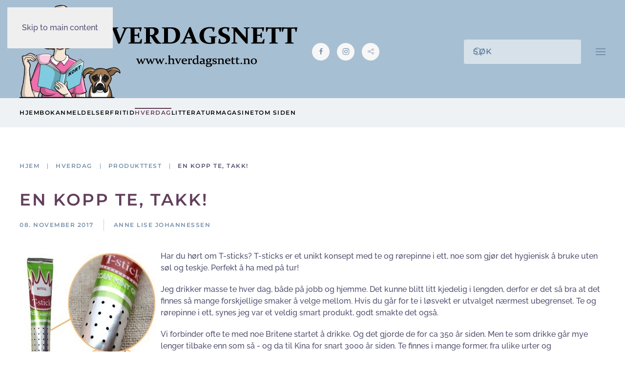

--- FILE ---
content_type: text/html; charset=utf-8
request_url: https://hverdagsnett.no/livsstil/kosthold/687-en-kopp-te-takk
body_size: 12288
content:
<!DOCTYPE html>
<html lang="nb-no" dir="ltr">
    <head>
        <meta name="viewport" content="width=device-width, initial-scale=1">
        <link rel="icon" href="/images/logo/logo_ikon.png" sizes="any">
                <link rel="apple-touch-icon" href="/templates/yootheme/packages/theme-joomla/assets/images/apple-touch-icon.png">
        <meta charset="utf-8" />
	<base href="https://hverdagsnett.no/livsstil/kosthold/687-en-kopp-te-takk" />
	<meta name="keywords" content="te, type te, svart te, grønn te, rød te, rørepinner, tepinner, te i løsvekt, fruktte, teposer" />
	<meta name="rights" content="Ikke tillatt å bruke innhold fra denne siden uten skriftlig tillatelse." />
	<meta name="author" content="Anne Lise Johannessen" />
	<meta name="description" content="Det produseres om lag 3 millioner tonn te verden over. Bortsett fra vann er ingen drikk mer utbredt i verden enn te. Jordens befolkning drikker mer te enn de drikker kaffe, brus, kakao og alkohol til sammen." />
	<meta name="generator" content="Joomla! - Open Source Content Management" />
	<title>En kopp te, takk! - Hverdagsnett</title>
	<link href="https://hverdagsnett.no/livsstil/kosthold/687-en-kopp-te-takk" rel="canonical" />
	<link href="https://hverdagsnett.no/component/search/?Itemid=121&amp;catid=0&amp;id=687&amp;format=opensearch" rel="search" title="Søk Hverdagsnett" type="application/opensearchdescription+xml" />
	<link href="/templates/yootheme/css/theme.11.css?1766932517" rel="stylesheet" />
	<link href="/media/widgetkit/wk-styles-aded0ba9.css" rel="stylesheet" id="wk-styles-css" />
	<script src="/templates/yootheme/vendor/assets/uikit/dist/js/uikit.min.js?4.5.33"></script>
	<script src="/templates/yootheme/vendor/assets/uikit/dist/js/uikit-icons-balou.min.js?4.5.33"></script>
	<script src="/templates/yootheme/js/theme.js?4.5.33"></script>
	<script src="/media/jui/js/jquery.min.js?69abd5a17cea60f0c79a7dc6a03fd097"></script>
	<script src="/media/jui/js/jquery-noconflict.js?69abd5a17cea60f0c79a7dc6a03fd097"></script>
	<script src="/media/jui/js/jquery-migrate.min.js?69abd5a17cea60f0c79a7dc6a03fd097"></script>
	<script src="/media/widgetkit/uikit2-49a3a3db.js"></script>
	<script src="/media/widgetkit/wk-scripts-ca7df1aa.js"></script>
	<script>
document.addEventListener('DOMContentLoaded', function() {
            Array.prototype.slice.call(document.querySelectorAll('a span[id^="cloak"]')).forEach(function(span) {
                span.innerText = span.textContent;
            });
        });GOOGLE_MAPS_API_KEY = "EBe5B8I3EShO6veOUDuywGbh690aLFXdyT0vkmNh";
	</script>
	<script>window.yootheme ||= {}; var $theme = yootheme.theme = {"i18n":{"close":{"label":"Close"},"totop":{"label":"Back to top"},"marker":{"label":"Open"},"navbarToggleIcon":{"label":"\u00c5pne meny"},"paginationPrevious":{"label":"Previous page"},"paginationNext":{"label":"Neste side"},"searchIcon":{"toggle":"Open Search","submit":"Submit Search"},"slider":{"next":"Next slide","previous":"Previous slide","slideX":"Slide %s","slideLabel":"%s of %s"},"slideshow":{"next":"Next slide","previous":"Previous slide","slideX":"Slide %s","slideLabel":"%s of %s"},"lightboxPanel":{"next":"Next slide","previous":"Previous slide","slideLabel":"%s of %s","close":"Close"}}};</script>
	<script type="application/ld+json">{"@context":"https://schema.org","@type":"BreadcrumbList","itemListElement":[{"@type":"ListItem","position":1,"item":{"@type":"WebPage","@id":"/","name":"Hjem"}},{"@type":"ListItem","position":2,"item":{"@type":"WebPage","@id":"/livsstil","name":"Hverdag"}},{"@type":"ListItem","position":3,"item":{"@type":"WebPage","@id":"/livsstil/produkttester","name":"Produkttest"}},{"@type":"ListItem","position":4,"item":{"name":"En kopp te, takk!"}}],"@id":"https://hverdagsnett.no/#/schema/BreadcrumbList/0"}</script>

    </head>
    <body class="">

        <div class="uk-hidden-visually uk-notification uk-notification-top-left uk-width-auto">
            <div class="uk-notification-message">
                <a href="#tm-main" class="uk-link-reset">Skip to main content</a>
            </div>
        </div>

                <div class="tm-page-container uk-clearfix">

            
            
        
        
        <div class="tm-page uk-margin-auto">

                        


<header class="tm-header-mobile uk-hidden@s">


    
        <div class="uk-navbar-container">

            <div class="uk-container uk-container-expand uk-padding-remove-left">
                <nav class="uk-navbar" uk-navbar="{&quot;align&quot;:&quot;left&quot;,&quot;container&quot;:&quot;.tm-header-mobile&quot;,&quot;boundary&quot;:&quot;.tm-header-mobile .uk-navbar-container&quot;}">

                                        <div class="uk-navbar-left ">

                                                    <a href="https://hverdagsnett.no/" aria-label="Gå hjem" class="uk-logo uk-navbar-item uk-padding-remove-left">
    <picture>
<source type="image/webp" srcset="/templates/yootheme/cache/dc/AnneLise_Logo1_small-dc6af2d2.webp 236w" sizes="(min-width: 236px) 236px">
<img alt="HVERDAGSNETT" loading="eager" src="/templates/yootheme/cache/84/AnneLise_Logo1_small-841ffd16.png" width="236" height="200">
</picture></a>
                        
                                                    

    <a class="uk-navbar-toggle" id="module-tm-4" href="#search-tm-4-search" uk-search-icon uk-toggle></a>

    <div uk-modal id="search-tm-4-search" class="uk-modal">
        <div class="uk-modal-dialog uk-modal-body">

            
            
                <form id="search-tm-4" action="/livsstil" method="post" role="search" class="uk-search uk-width-1-1 uk-search-medium"><span uk-search-icon></span><input name="searchword" placeholder="Søk" minlength="3" aria-label="Søk" type="search" class="uk-search-input" autofocus><input type="hidden" name="task" value="search"><input type="hidden" name="option" value="com_search"><input type="hidden" name="Itemid" value="121"></form>
                
            
        </div>
    </div>


                        
                        
                    </div>
                    
                    
                                        <div class="uk-navbar-right">

                        
                                                    <a uk-toggle href="#tm-dialog-mobile" class="uk-navbar-toggle">

                <span class="uk-margin-small-right uk-text-middle">Meny</span>
        
        <div uk-navbar-toggle-icon></div>

        
    </a>
                        
                    </div>
                    
                </nav>
            </div>

        </div>

    



        <div id="tm-dialog-mobile" uk-offcanvas="container: true; overlay: true" mode="slide">
        <div class="uk-offcanvas-bar uk-flex uk-flex-column">

                        <button class="uk-offcanvas-close uk-close-large" type="button" uk-close uk-toggle="cls: uk-close-large; mode: media; media: @s"></button>
            
                        <div class="uk-margin-auto-vertical">
                
<div class="uk-grid uk-child-width-1-1" uk-grid>    <div>
<div class="uk-panel" id="module-tm-6">

    
    <ul class="uk-grid uk-flex-inline uk-flex-middle uk-flex-nowrap uk-grid-small">                    <li><a href="https://www.facebook.com/groups/1903982276542514/?ref=group_header" class="uk-preserve-width uk-icon-button" rel="noreferrer" target="_blank"><span uk-icon="icon: facebook;"></span></a></li>
                    <li><a href="http://instagram.com/hverdagsnett" class="uk-preserve-width uk-icon-button" rel="noreferrer" target="_blank"><span uk-icon="icon: instagram;"></span></a></li>
            </ul>
</div>
</div>    <div>
<div class="uk-panel" id="module-menu-dialog-mobile">

    
    
<ul class="uk-nav uk-nav-secondary uk-nav-divider">
    
	<li class="item-101"><a href="/">Hjem</a></li>
	<li class="item-102 uk-parent"><a href="/anmeldelser">Bokanmeldelser</a>
	<ul class="uk-nav-sub">

		<li class="item-106"><a href="/anmeldelser/krimboker">Krimbøker</a></li>
		<li class="item-107"><a href="/anmeldelser/skjonnlitteratur">Romaner</a></li>
		<li class="item-168"><a href="/anmeldelser/barn-og-ungdom">Barn- og ungdomsbøker</a></li>
		<li class="item-147"><a href="/anmeldelser/tegneserier">Tegneseriebøker</a></li>
		<li class="item-169"><a href="/anmeldelser/juleboker">Julebøker</a></li>
		<li class="item-108"><a href="/anmeldelser/reiseboker">Reisebøker</a></li>
		<li class="item-105"><a href="/anmeldelser/mat-og-drikke">Bøker om mat og drikke</a></li>
		<li class="item-103"><a href="/anmeldelser/livsstil">Bøker om livsstil</a></li>
		<li class="item-136"><a href="/anmeldelser/hobbyboker">Hobbybøker</a></li>
		<li class="item-135"><a href="/anmeldelser/diverse-boker">Diverse bøker</a></li>
		<li class="item-175"><a href="/anmeldelser/boker-sortert-etter-terning">Bøker sortert etter terning</a></li>
		<li class="item-170"><a href="/anmeldelser/boker-sortert-etter-ar-og-maneder">Bøker sortert etter år og måneder</a></li>
		<li class="item-129"><a href="/anmeldelser/oversikt-pr-forlag">Bøker sortert etter forlag</a></li></ul></li>
	<li class="item-114 uk-parent"><a href="/ferie-og-fritid">Fritid</a>
	<ul class="uk-nav-sub">

		<li class="item-117"><a href="/ferie-og-fritid/ferie">Ferie</a></li>
		<li class="item-116"><a href="/ferie-og-fritid/familieparker">Familieparker</a></li>
		<li class="item-120"><a href="/ferie-og-fritid/spa-og-velvaere">Spasteder</a></li>
		<li class="item-118"><a href="/ferie-og-fritid/merkedager">Høytid og merkedager</a></li>
		<li class="item-125"><a href="/ferie-og-fritid/papirhobby">Papirhobby</a></li>
		<li class="item-127"><a href="/ferie-og-fritid/tutorials">Tutorials</a></li>
		<li class="item-126"><a href="/ferie-og-fritid/diverse-hobby">Annen hobby</a></li></ul></li>
	<li class="item-121 uk-active uk-parent"><a href="/livsstil">Hverdag</a>
	<ul class="uk-nav-sub">

		<li class="item-113"><a href="/livsstil/aktiviteter-for-hele-familien">Et aktivt liv</a></li>
		<li class="item-110"><a href="/livsstil/barn-og-baby">Foreldrestoff</a></li>
		<li class="item-122"><a href="/livsstil/hundehold">Hundehold</a></li>
		<li class="item-178"><a href="/livsstil/pa-tv">På TV...</a></li>
		<li class="item-132"><a href="/livsstil/hverdagsliv">Hverdagshistorier</a></li>
		<li class="item-179"><a href="/livsstil/intervjuer-med-kjente-personer">Intervjuer med kjente personer</a></li>
		<li class="item-123"><a href="/livsstil/mat-og-oppskrifter">Noe godt for magen</a></li>
		<li class="item-111"><a href="/livsstil/diverse">Rus og pyskisk helse</a></li>
		<li class="item-143"><a href="/livsstil/produkttester">Produkttester</a></li>
		<li class="item-150"><a href="/livsstil/kort-og-brettspill">Kort- og brettspill</a></li>
		<li class="item-149"><a href="/livsstil/puslespill">Puslespill</a></li>
		<li class="item-148"><a href="/livsstil/casis-funderinger">Casis funderinger</a></li>
		<li class="item-160"><a href="/livsstil/tildas-grublerier">Tildas grublerier</a></li></ul></li>
	<li class="item-171 uk-parent"><a href="/litteratur">Litteratur</a>
	<ul class="uk-nav-sub">

		<li class="item-153"><a href="/litteratur/bokrelaterte-arrangementer">Bokrelaterte arrangementer</a></li>
		<li class="item-140"><a href="/litteratur/litteraturnytt">Litteraturnytt</a></li>
		<li class="item-180"><a href="/litteratur/med-bok-pa-jobb">Med bok på jobb</a></li>
		<li class="item-182"><a href="/litteratur/mine-tekster">Mine tekster</a></li>
		<li class="item-176"><a href="/litteratur/intervjuer-krimforfattere">Intervjuer av krimforfattere</a></li>
		<li class="item-177"><a href="/litteratur/intervjuer-romanforfattere">Intervjuer av romanforfattere</a></li>
		<li class="item-154"><a href="/litteratur/bokinspiratorens-spalte">Bokinspiratorens spalte</a></li></ul></li>
	<li class="item-152"><a href="/magasin">Magasinet</a></li>
	<li class="item-130"><a href="/om-oss">Om siden</a></li></ul>

</div>
</div></div>
            </div>
            
            
        </div>
    </div>
    
    
    

</header>




<header class="tm-header uk-visible@s">






        <div class="tm-headerbar-default tm-headerbar tm-headerbar-top">
        <div class="uk-container">

                        <div class="uk-grid uk-grid-medium uk-child-width-auto uk-flex-middle">
                <div class="">
            
                                        <div class="uk-grid-medium uk-child-width-auto uk-flex-middle" uk-grid><div><a href="https://hverdagsnett.no/" aria-label="Gå hjem" class="uk-logo">
    <picture>
<source type="image/webp" srcset="/templates/yootheme/cache/dd/logo_stor-dd9d853b.webp 568w, /templates/yootheme/cache/b8/logo_stor-b8a651de.webp 569w" sizes="(min-width: 569px) 569px">
<img alt="HVERDAGSNETT" loading="eager" src="/templates/yootheme/cache/56/logo_stor-56603c37.png" width="569" height="191">
</picture></a></div><div>
<div class="uk-panel" id="module-tm-5">

    
    <ul class="uk-grid uk-flex-inline uk-flex-middle uk-flex-nowrap uk-grid-small">                    <li><a href="https://www.facebook.com/groups/1903982276542514/?ref=group_header" class="uk-preserve-width uk-icon-button" rel="noreferrer" target="_blank"><span uk-icon="icon: facebook; width: 15; height: 15;"></span></a></li>
                    <li><a href="http://instagram.com/hverdagsnett" class="uk-preserve-width uk-icon-button" rel="noreferrer" target="_blank"><span uk-icon="icon: instagram; width: 15; height: 15;"></span></a></li>
                    <li><a href="https://issuu.com/hverdagsnett" class="uk-preserve-width uk-icon-button" rel="noreferrer" target="_blank"><span uk-icon="icon: social; width: 15; height: 15;"></span></a></li>
            </ul>
</div>
</div></div>
                    
                            </div>
                <div class="uk-margin-auto-left">

                    <div class="uk-grid-medium uk-child-width-auto uk-flex-middle" uk-grid><div>
<div class="uk-panel" id="module-tm-3">

    
    

    <form id="search-tm-3" action="/livsstil" method="post" role="search" class="uk-search uk-search-navbar"><span uk-search-icon></span><input name="searchword" placeholder="Søk" minlength="3" aria-label="Søk" type="search" class="uk-search-input"><input type="hidden" name="task" value="search"><input type="hidden" name="option" value="com_search"><input type="hidden" name="Itemid" value="121"></form>
    

</div>
</div><div><a uk-toggle href="#tm-dialog" class="uk-icon-link">

        
        <div uk-navbar-toggle-icon></div>

        
    </a></div></div>

                </div>
            </div>
            
        </div>
    </div>
    
    
                <div uk-sticky media="@s" cls-active="uk-navbar-sticky" sel-target=".uk-navbar-container">
        
            <div class="uk-navbar-container">

                <div class="uk-container">
                    <nav class="uk-navbar uk-flex-auto" uk-navbar="{&quot;align&quot;:&quot;left&quot;,&quot;container&quot;:&quot;.tm-header &gt; [uk-sticky]&quot;,&quot;boundary&quot;:&quot;.tm-header .uk-navbar-container&quot;}">

                                                <div class="uk-navbar-left ">

                                                        
<ul class="uk-navbar-nav">
    
	<li class="item-101"><a href="/">Hjem</a></li>
	<li class="item-102 uk-parent"><a href="/anmeldelser">Bokanmeldelser</a>
	<div class="uk-drop uk-navbar-dropdown" pos="bottom-center" style="width: 650px;"><div class="tm-grid-expand uk-grid-column-medium uk-margin-medium uk-margin-remove-top uk-margin-remove-bottom" uk-grid>
<div class="uk-width-1-2@m">
    
        
            
            
            
                
                    <div class="uk-panel uk-text-small uk-margin"><pre>SKJØNNLITTERATUR</pre></div>
<div>
    
    
        
        <ul class="uk-margin-remove-bottom uk-nav uk-navbar-dropdown-nav">                                <li class="el-item ">
<a class="el-link" href="https://hverdagsnett.no/anmeldelser/krimboker">
    
        <span class="el-image" uk-icon="icon: chevron-double-right;"></span>
                    Krimbøker        
    
</a></li>
                                            <li class="el-item ">
<a class="el-link" href="https://hverdagsnett.no/anmeldelser/skjonnlitteratur">
    
        <span class="el-image" uk-icon="icon: chevron-double-right;"></span>
                    Romaner        
    
</a></li>
                                            <li class="el-item ">
<a class="el-link" href="https://hverdagsnett.no/anmeldelser/barn-og-ungdom">
    
        <span class="el-image" uk-icon="icon: chevron-double-right;"></span>
                    Barn og ungdom        
    
</a></li>
                                            <li class="el-item ">
<a class="el-link" href="https://hverdagsnett.no/anmeldelser/juleboker">
    
        <span class="el-image" uk-icon="icon: chevron-double-right;"></span>
                    Julebøker        
    
</a></li>
                            </ul>
        
    
    
</div><div class="uk-panel uk-text-small uk-margin"><pre>OVERSIKTER</pre></div>
<div>
    
    
        
        <ul class="uk-margin-remove-bottom uk-nav uk-navbar-dropdown-nav">                                <li class="el-item ">
<a class="el-link" href="https://hverdagsnett.no/anmeldelser/boker-sortert-etter-terning">
    
        <span class="el-image" uk-icon="icon: chevron-right;"></span>
                    Bøker sortert etter terning        
    
</a></li>
                                            <li class="el-item ">
<a class="el-link" href="https://hverdagsnett.no/anmeldelser/boker-sortert-etter-ar-og-maneder">
    
        <span class="el-image" uk-icon="icon: chevron-right;"></span>
                    Bøker sortert etter måneder/år        
    
</a></li>
                                            <li class="el-item ">
<a class="el-link" href="https://hverdagsnett.no/anmeldelser/oversikt-pr-forlag">
    
        <span class="el-image" uk-icon="icon: chevron-right;"></span>
                    Bøker sortert etter forlag        
    
</a></li>
                            </ul>
        
    
    
</div>
                
            
        
    
</div>
<div class="uk-width-1-2@m">
    
        
            
            
            
                
                    <div class="uk-panel uk-text-small uk-margin"><pre>ANDRE TYPER BØKER</pre></div>
<div>
    
    
        
        <ul class="uk-margin-remove-bottom uk-nav uk-navbar-dropdown-nav">                                <li class="el-item ">
<a class="el-link" href="https://hverdagsnett.no/anmeldelser/hobbyboker">
    
        <span class="el-image" uk-icon="icon: arrow-right;"></span>
                    Hobby        
    
</a></li>
                                            <li class="el-item ">
<a class="el-link" href="https://hverdagsnett.no/anmeldelser/livsstil">
    
        <span class="el-image" uk-icon="icon: arrow-right;"></span>
                    Livsstil        
    
</a></li>
                                            <li class="el-item ">
<a class="el-link" href="https://hverdagsnett.no/anmeldelser/mat-og-drikke">
    
        <span class="el-image" uk-icon="icon: arrow-right;"></span>
                    Mat og drikke        
    
</a></li>
                                            <li class="el-item ">
<a class="el-link" href="https://hverdagsnett.no/anmeldelser/reiseboker">
    
        <span class="el-image" uk-icon="icon: arrow-right;"></span>
                    Reise        
    
</a></li>
                                            <li class="el-item ">
<a class="el-link" href="https://hverdagsnett.no/anmeldelser/tegneserier">
    
        <span class="el-image" uk-icon="icon: arrow-right;"></span>
                    Tegneseriebøker        
    
</a></li>
                                            <li class="el-item ">
<a class="el-link" href="https://hverdagsnett.no/anmeldelser/diverse-boker">
    
        <span class="el-image" uk-icon="icon: arrow-right;"></span>
                    Andre typer bøker        
    
</a></li>
                            </ul>
        
    
    
</div>
<div class="uk-margin">
        <picture>
<source type="image/webp" srcset="/templates/yootheme/cache/45/dreamstime_xxl_38185131_2-454766ae.webp 500w" sizes="(min-width: 500px) 500px">
<img src="/templates/yootheme/cache/c9/dreamstime_xxl_38185131_2-c9117b07.jpeg" width="500" height="289" class="el-image uk-border-rounded" alt loading="lazy">
</picture>    
    
</div>
                
            
        
    
</div></div></div></li>
	<li class="item-114 uk-parent"><a href="/ferie-og-fritid">Fritid</a>
	<div class="uk-drop uk-navbar-dropdown" pos="bottom-center" style="width: 800px;"><div class="tm-grid-expand uk-child-width-1-1 uk-grid-margin" uk-grid>
<div class="uk-width-1-1">
    
        
            
            
            
                
                    
<div class="uk-margin uk-text-center">
    
        <div class="uk-grid uk-child-width-1-4 uk-grid-column-small uk-grid-match" uk-grid>                <div>
<div class="el-item uk-flex uk-flex-column">
        <a class="uk-flex-1 uk-panel uk-margin-remove-first-child uk-link-toggle" href="https://hverdagsnett.no/ferie-og-fritid/ferie">    
        
            
                
            
            
                                

    
                <picture>
<source type="image/webp" srcset="/templates/yootheme/cache/16/dreamstime_xxl_61486304-16ffd17b.webp 330w, /templates/yootheme/cache/50/dreamstime_xxl_61486304-506ee53a.webp 660w" sizes="(min-width: 330px) 330px">
<img src="/templates/yootheme/cache/28/dreamstime_xxl_61486304-2884556d.jpeg" width="330" height="200" alt loading="lazy" class="el-image">
</picture>        
        
    
                
                
                    

        
                <div class="el-title uk-h5 uk-margin-top uk-margin-remove-bottom">                        Ferie                    </div>        
        
    
        
        
        
        
        

                
                
            
        
        </a>    
</div></div>
                <div>
<div class="el-item uk-flex uk-flex-column">
        <a class="uk-flex-1 uk-panel uk-margin-remove-first-child uk-link-toggle" href="https://hverdagsnett.no/ferie-og-fritid/familieparker">    
        
            
                
            
            
                                

    
                <picture>
<source type="image/webp" srcset="/templates/yootheme/cache/84/dreamstime_xxl_26818399_lite-84856716.webp 330w, /templates/yootheme/cache/ad/dreamstime_xxl_26818399_lite-ad85e6e2.webp 400w" sizes="(min-width: 330px) 330px">
<img src="/templates/yootheme/cache/e8/dreamstime_xxl_26818399_lite-e8599719.jpeg" width="330" height="200" alt loading="lazy" class="el-image">
</picture>        
        
    
                
                
                    

        
                <div class="el-title uk-h5 uk-margin-top uk-margin-remove-bottom">                        Familieparker                    </div>        
        
    
        
        
        
        
        

                
                
            
        
        </a>    
</div></div>
                <div>
<div class="el-item uk-flex uk-flex-column">
        <a class="uk-flex-1 uk-panel uk-margin-remove-first-child uk-link-toggle" href="https://hverdagsnett.no/ferie-og-fritid/spa-og-velvaere">    
        
            
                
            
            
                                

    
                <picture>
<source type="image/webp" srcset="/templates/yootheme/cache/06/dreamstime_xxl_80981174_2-061eb4ca.webp 330w, /templates/yootheme/cache/f3/dreamstime_xxl_80981174_2-f3621bfc.webp 500w" sizes="(min-width: 330px) 330px">
<img src="/templates/yootheme/cache/53/dreamstime_xxl_80981174_2-536514a4.jpeg" width="330" height="200" alt loading="lazy" class="el-image">
</picture>        
        
    
                
                
                    

        
                <div class="el-title uk-h5 uk-margin-top uk-margin-remove-bottom">                        Spasteder                    </div>        
        
    
        
        
        
        
        

                
                
            
        
        </a>    
</div></div>
                <div>
<div class="el-item uk-flex uk-flex-column">
        <a class="uk-flex-1 uk-panel uk-margin-remove-first-child uk-link-toggle" href="https://hverdagsnett.no/ferie-og-fritid/merkedager">    
        
            
                
            
            
                                

    
                <picture>
<source type="image/webp" srcset="/templates/yootheme/cache/b9/dreamstime_xxl_48101535_lite-b9f7f579.webp 330w, /templates/yootheme/cache/4c/dreamstime_xxl_48101535_lite-4c8b5a4f.webp 500w" sizes="(min-width: 330px) 330px">
<img src="/templates/yootheme/cache/8f/dreamstime_xxl_48101535_lite-8f7ba0e3.jpeg" width="330" height="200" alt loading="lazy" class="el-image">
</picture>        
        
    
                
                
                    

        
                <div class="el-title uk-h5 uk-margin-top uk-margin-remove-bottom">                        Merkedager og høytider                    </div>        
        
    
        
        
        
        
        

                
                
            
        
        </a>    
</div></div>
                </div>
    
</div><hr>
                
            
        
    
</div></div><div class="tm-grid-expand uk-child-width-1-1 uk-grid-margin" uk-grid>
<div class="uk-width-1-1">
    
        
            
            
            
                
                    
<div class="uk-margin uk-text-center">
    
        <div class="uk-grid uk-child-width-1-3 uk-grid-column-small uk-grid-match" uk-grid>                <div>
<div class="el-item uk-flex uk-flex-column">
        <a class="uk-flex-1 uk-panel uk-margin-remove-first-child uk-link-toggle" href="https://hverdagsnett.no/ferie-og-fritid/papirhobby">    
        
            
                
            
            
                                

    
                <picture>
<source type="image/webp" srcset="/templates/yootheme/cache/c3/bm_french_kissed_3-c38782a9.webp 150w, /templates/yootheme/cache/4c/bm_french_kissed_3-4c2ed1c7.webp 300w" sizes="(min-width: 150px) 150px">
<img src="/templates/yootheme/cache/05/bm_french_kissed_3-054e950c.jpeg" width="150" height="75" alt loading="lazy" class="el-image">
</picture>        
        
    
                
                
                    

        
                <div class="el-title uk-h5 uk-margin-top uk-margin-remove-bottom">                        Papirhobby                    </div>        
        
    
        
        
        
        
        

                
                
            
        
        </a>    
</div></div>
                <div>
<div class="el-item uk-flex uk-flex-column">
        <a class="uk-flex-1 uk-panel uk-margin-remove-first-child uk-link-toggle" href="https://hverdagsnett.no/ferie-og-fritid/tutorials">    
        
            
                
            
            
                                

    
                <picture>
<source type="image/webp" srcset="/templates/yootheme/cache/ea/TPS1_elisabethhatlen_05-ea34cf55.webp 150w, /templates/yootheme/cache/3e/TPS1_elisabethhatlen_05-3e763a34.webp 300w" sizes="(min-width: 150px) 150px">
<img src="/templates/yootheme/cache/d1/TPS1_elisabethhatlen_05-d103020b.jpeg" width="150" height="75" alt loading="lazy" class="el-image">
</picture>        
        
    
                
                
                    

        
                <div class="el-title uk-h5 uk-margin-top uk-margin-remove-bottom">                        Tutorials                    </div>        
        
    
        
        
        
        
        

                
                
            
        
        </a>    
</div></div>
                <div>
<div class="el-item uk-flex uk-flex-column">
        <a class="uk-flex-1 uk-panel uk-margin-remove-first-child uk-link-toggle" href="https://hverdagsnett.no/ferie-og-fritid/diverse-hobby">    
        
            
                
            
            
                                

    
                <picture>
<source type="image/webp" srcset="/templates/yootheme/cache/f4/dreamstime_xxl_840112_lite-f4164721.webp 150w, /templates/yootheme/cache/cc/dreamstime_xxl_840112_lite-cc81898c.webp 300w" sizes="(min-width: 150px) 150px">
<img src="/templates/yootheme/cache/3f/dreamstime_xxl_840112_lite-3f1442dd.jpeg" width="150" height="75" alt loading="lazy" class="el-image">
</picture>        
        
    
                
                
                    

        
                <div class="el-title uk-h5 uk-margin-top uk-margin-remove-bottom">                        Annen hobby                    </div>        
        
    
        
        
        
        
        

                
                
            
        
        </a>    
</div></div>
                </div>
    
</div>
                
            
        
    
</div></div></div></li>
	<li class="item-121 uk-active uk-parent"><a href="/livsstil">Hverdag</a>
	<div class="uk-drop uk-navbar-dropdown" pos="bottom-center" style="width: 800px;"><div class="tm-grid-expand uk-grid-divider uk-grid-margin" uk-grid>
<div class="uk-width-3-5@m">
    
        
            
            
            
                
                    
<div class="uk-h4 uk-margin-remove-vertical">        DIN HVERDAG    </div>
<div class="uk-margin">
        <div class="uk-child-width-expand uk-grid-medium" uk-grid>    
    
                <div>
        
        <ul class="uk-margin-remove-bottom uk-nav uk-nav-secondary">                                <li class="el-item ">
<a class="el-link" href="https://hverdagsnett.no/livsstil/aktiviteter-for-hele-familien">
    
        
                <div>
            Et aktivt liv            <div class="uk-nav-subtitle">Aktiviteter for hele familien</div>        </div>
        
    
</a></li>
                                            <li class="el-item ">
<a class="el-link" href="https://hverdagsnett.no/livsstil/barn-og-baby">
    
        
                <div>
            Foreldrestoff            <div class="uk-nav-subtitle">Barn og ungdom</div>        </div>
        
    
</a></li>
                                            <li class="el-item ">
<a class="el-link" href="https://hverdagsnett.no/livsstil/hundehold">
    
        
                <div>
            Hundehold            <div class="uk-nav-subtitle">Lær triks, og les om andre som har hund</div>        </div>
        
    
</a></li>
                                            <li class="el-item ">
<a class="el-link" href="https://hverdagsnett.no/livsstil/pa-tv">
    
        
                <div>
            På TV...            <div class="uk-nav-subtitle">Anbefaling av serier og filmer</div>        </div>
        
    
</a></li>
                            </ul>
                </div>
        
    
                <div>
        
        <ul class="uk-margin-remove-bottom uk-nav uk-nav-secondary">                                <li class="el-item ">
<a class="el-link" href="https://hverdagsnett.no/livsstil/hverdagsliv">
    
        
                <div>
            Hverdagshistorier            <div class="uk-nav-subtitle">Glimt fra en vanlig dag</div>        </div>
        
    
</a></li>
                                            <li class="el-item ">
<a class="el-link" href="https://hverdagsnett.no/livsstil/intervjuer-med-kjente-personer">
    
        
                <div>
            Intervjuer med kjente personer            <div class="uk-nav-subtitle">Intervjuer og reportasjer</div>        </div>
        
    
</a></li>
                                            <li class="el-item ">
<a class="el-link" href="https://hverdagsnett.no/livsstil/mat-og-oppskrifter">
    
        
                <div>
            Noe godt for magen            <div class="uk-nav-subtitle">Alt om mat og drikke</div>        </div>
        
    
</a></li>
                                            <li class="el-item ">
<a class="el-link" href="https://hverdagsnett.no/livsstil/diverse">
    
        
                <div>
            Rus og mental helse            <div class="uk-nav-subtitle">Reportasjer og fakta om temaet</div>        </div>
        
    
</a></li>
                            </ul>
                </div>
        
    
        </div>    
</div>
                
            
        
    
</div>
<div class="uk-width-2-5@m">
    
        
            
            
            
                
                    
<div class="uk-h4 uk-margin-remove-vertical">        PRODUKTTESTER    </div>
<div class="uk-margin">
    
    
        
        <ul class="uk-margin-remove-bottom uk-nav uk-nav-secondary">                                <li class="el-item ">
<a class="el-link" href="https://hverdagsnett.no/livsstil/kort-og-brettspill">
    
        
                <div>
            Kort- og brettspill            <div class="uk-nav-subtitle">Spill for både barn og voksne</div>        </div>
        
    
</a></li>
                                            <li class="el-item ">
<a class="el-link" href="https://hverdagsnett.no/livsstil/puslespill">
    
        
                <div>
            Puslespill            <div class="uk-nav-subtitle">Puslespill fra ulike produsenter</div>        </div>
        
    
</a></li>
                                            <li class="el-item ">
<a class="el-link" href="https://hverdagsnett.no/livsstil/produkttester">
    
        
                <div>
            Test av ulike produkter            <div class="uk-nav-subtitle">Alt fra aktivitetsklokke til hudpleie</div>        </div>
        
    
</a></li>
                            </ul>
        
    
    
</div>
                
            
        
    
</div></div><div class="tm-grid-expand uk-child-width-1-1 uk-grid-margin" uk-grid>
<div class="uk-width-1-1">
    
        
            
            
            
                
                    <hr>
                
            
        
    
</div></div><div class="uk-grid-margin uk-container uk-container-small"><div class="tm-grid-expand uk-grid-divider" uk-grid>
<div class="uk-width-1-3@m">
    
        
            
            
            
                
                    
<div class="uk-margin">
        <picture>
<source type="image/webp" srcset="/templates/yootheme/cache/d0/dreamstime_xxl_236555859_liten-d04f55f0.webp 500w" sizes="(min-width: 500px) 500px">
<img src="/templates/yootheme/cache/49/dreamstime_xxl_236555859_liten-49f8920a.jpeg" width="500" height="333" class="el-image" alt loading="lazy">
</picture>    
    
</div>
                
            
        
    
</div>
<div class="uk-width-1-3@m">
    
        
            
            
            
                
                    
<div class="uk-h4 uk-margin-remove-vertical">        Diskusjoner    </div>
<div class="uk-margin">
    
    
        
        <ul class="uk-margin-remove-bottom uk-nav uk-nav-secondary">                                <li class="el-item ">
<a class="el-link" href="https://hverdagsnett.no/livsstil/casis-funderinger">
    
        
                    Casis funderinger        
    
</a></li>
                                            <li class="el-item ">
<a class="el-link" href="https://hverdagsnett.no/livsstil/tildas-grublerier">
    
        
                    Tildas grublerier        
    
</a></li>
                            </ul>
        
    
    
</div>
                
            
        
    
</div>
<div class="uk-width-1-3@m">
    
        
            
            
            
                
                    
<div class="uk-margin">
        <picture>
<source type="image/webp" srcset="/templates/yootheme/cache/9a/dreamstime_xxl_27457865_lite-9a9b78b5.webp 200w, /templates/yootheme/cache/37/dreamstime_xxl_27457865_lite-37705192.webp 400w" sizes="(min-width: 200px) 200px">
<img src="/templates/yootheme/cache/68/dreamstime_xxl_27457865_lite-6851deb9.jpeg" width="200" height="100" class="el-image" alt loading="lazy">
</picture>    
    
</div>
                
            
        
    
</div></div></div></div></li>
	<li class="item-171 uk-parent"><a href="/litteratur">Litteratur</a>
	<div class="uk-drop uk-navbar-dropdown" pos="bottom-center" style="width: 850px;"><div class="tm-grid-expand uk-grid-divider uk-grid-margin" uk-grid>
<div class="uk-width-3-5@m">
    
        
            
            
            
                
                    
<div class="uk-h4 uk-margin-remove-vertical">        Litteraturrelatert    </div>
<div class="uk-margin">
        <div class="uk-child-width-expand uk-grid-medium" uk-grid>    
    
                <div>
        
        <ul class="uk-margin-remove-bottom uk-nav uk-nav-secondary">                                <li class="el-item ">
<a class="el-link" href="https://hverdagsnett.no/litteratur/bokrelaterte-arrangementer">
    
        <div class="uk-grid uk-grid-small uk-child-width-expand uk-flex-nowrap uk-flex-middle">            <div class="uk-width-auto"><span class="el-image" uk-icon="icon: star;"></span></div>            <div>
                Bokrelaterte arrangementer                <div class="uk-nav-subtitle">Arrangementer hvor jeg har vært og laget artikkel</div>            </div>
        </div>
    
</a></li>
                                            <li class="el-item ">
<a class="el-link" href="https://hverdagsnett.no/litteratur/litteraturnytt">
    
        <div class="uk-grid uk-grid-small uk-child-width-expand uk-flex-nowrap uk-flex-middle">            <div class="uk-width-auto"><span class="el-image" uk-icon="icon: star;"></span></div>            <div>
                Siste nytt                <div class="uk-nav-subtitle">Nyheter i litteraturverden, og favoritter</div>            </div>
        </div>
    
</a></li>
                            </ul>
                </div>
        
    
                <div>
        
        <ul class="uk-margin-remove-bottom uk-nav uk-nav-secondary">                                <li class="el-item ">
<a class="el-link" href="https://hverdagsnett.no/litteratur/med-bok-pa-jobb">
    
        <span class="el-image" uk-icon="icon: star;"></span>
                    Med bok på jobb        
    
</a></li>
                                            <li class="el-item ">
<a class="el-link" href="https://hverdagsnett.no/litteratur/mine-tekster">
    
        <div class="uk-grid uk-grid-small uk-child-width-expand uk-flex-nowrap uk-flex-middle">            <div class="uk-width-auto"><span class="el-image" uk-icon="icon: star;"></span></div>            <div>
                Mine tekster                <div class="uk-nav-subtitle">Noveller og annet jeg har skrevet</div>            </div>
        </div>
    
</a></li>
                            </ul>
                </div>
        
    
        </div>    
</div>
                
            
        
    
</div>
<div class="uk-width-2-5@m">
    
        
            
            
            
                
                    
<div class="uk-h4 uk-margin-remove-vertical">        FORFATTERINTERVJUER    </div>
<div class="uk-margin">
    
    
        
        <ul class="uk-margin-remove-bottom uk-nav uk-nav-secondary">                                <li class="el-item ">
<a class="el-link" href="https://hverdagsnett.no/litteratur/intervjuer-krimforfattere">
    
        <span class="el-image" uk-icon="icon: chevron-double-right;"></span>
                    Krimforfattere        
    
</a></li>
                                            <li class="el-item ">
<a class="el-link" href="https://hverdagsnett.no/litteratur/intervjuer-romanforfattere">
    
        <span class="el-image" uk-icon="icon: chevron-double-right;"></span>
                    Romanforfattere        
    
</a></li>
                            </ul>
        
    
    
</div>
<div class="uk-margin">
        <picture>
<source type="image/webp" srcset="/templates/yootheme/cache/38/dreamstime_xxl_23266127_lite-384ea7b2.webp 200w, /templates/yootheme/cache/95/dreamstime_xxl_23266127_lite-95a58e95.webp 400w" sizes="(min-width: 200px) 200px">
<img src="/templates/yootheme/cache/2e/dreamstime_xxl_23266127_lite-2ed9cb10.jpeg" width="200" height="100" class="el-image" alt loading="lazy">
</picture>    
    
</div>
                
            
        
    
</div></div><div class="tm-grid-expand uk-child-width-1-1 uk-grid-margin" uk-grid>
<div class="uk-width-1-1">
    
        
            
            
            
                
                    <hr>
                
            
        
    
</div></div><div class="uk-grid-margin uk-container uk-container-small"><div class="tm-grid-expand uk-grid-divider" uk-grid>
<div class="uk-width-1-2@m">
    
        
            
            
            
                
                    
<div class="uk-h5 uk-margin-remove-vertical">        Samarbeidspartnere    </div>
<div class="uk-margin">
    
    
        
        <ul class="uk-margin-remove-bottom uk-nav uk-nav-secondary">                                <li class="el-item ">
<a class="el-link" href="https://hverdagsnett.no/litteratur/bokinspiratorens-spalte">
    
        
                <div>
            Bokinspiratorens spalte            <div class="uk-nav-subtitle">Liv Gade deler av sine gode tips</div>        </div>
        
    
</a></li>
                            </ul>
        
    
    
</div>
                
            
        
    
</div>
<div class="uk-width-1-2@m">
    
        
            
            
            
                
                    
<div class="uk-h4 uk-margin-remove-vertical">        Bokanmeldelser    </div><div class="uk-panel uk-text-small uk-margin"><p>Alle mine bokanmeldelser finner du i menypunktet 'Bokanmeldelser'.</p></div>
                
            
        
    
</div></div></div></div></li>
	<li class="item-152"><a href="/magasin">Magasinet</a></li>
	<li class="item-130"><a href="/om-oss">Om siden</a></li></ul>

                            
                            
                        </div>
                        
                        
                    </nav>
                </div>

            </div>

                </div>
        
    



        <div id="tm-dialog" uk-offcanvas="container: true" mode="slide" flip>
        <div class="uk-offcanvas-bar uk-flex uk-flex-column">

            <button class="uk-offcanvas-close uk-close-large" type="button" uk-close uk-toggle="cls: uk-close-large; mode: media; media: @s"></button>

                        <div class="uk-margin-auto-bottom tm-height-expand">
                
<div class="uk-panel" id="module-menu-dialog">

    
    
<ul class="uk-nav uk-nav-secondary uk-nav-divider">
    
	<li class="item-101"><a href="/">Hjem</a></li>
	<li class="item-102 uk-parent"><a href="/anmeldelser">Bokanmeldelser</a>
	<ul class="uk-nav-sub">

		<li class="item-106"><a href="/anmeldelser/krimboker">Krimbøker</a></li>
		<li class="item-107"><a href="/anmeldelser/skjonnlitteratur">Romaner</a></li>
		<li class="item-168"><a href="/anmeldelser/barn-og-ungdom">Barn- og ungdomsbøker</a></li>
		<li class="item-147"><a href="/anmeldelser/tegneserier">Tegneseriebøker</a></li>
		<li class="item-169"><a href="/anmeldelser/juleboker">Julebøker</a></li>
		<li class="item-108"><a href="/anmeldelser/reiseboker">Reisebøker</a></li>
		<li class="item-105"><a href="/anmeldelser/mat-og-drikke">Bøker om mat og drikke</a></li>
		<li class="item-103"><a href="/anmeldelser/livsstil">Bøker om livsstil</a></li>
		<li class="item-136"><a href="/anmeldelser/hobbyboker">Hobbybøker</a></li>
		<li class="item-135"><a href="/anmeldelser/diverse-boker">Diverse bøker</a></li>
		<li class="item-175"><a href="/anmeldelser/boker-sortert-etter-terning">Bøker sortert etter terning</a></li>
		<li class="item-170"><a href="/anmeldelser/boker-sortert-etter-ar-og-maneder">Bøker sortert etter år og måneder</a></li>
		<li class="item-129"><a href="/anmeldelser/oversikt-pr-forlag">Bøker sortert etter forlag</a></li></ul></li>
	<li class="item-114 uk-parent"><a href="/ferie-og-fritid">Fritid</a>
	<ul class="uk-nav-sub">

		<li class="item-117"><a href="/ferie-og-fritid/ferie">Ferie</a></li>
		<li class="item-116"><a href="/ferie-og-fritid/familieparker">Familieparker</a></li>
		<li class="item-120"><a href="/ferie-og-fritid/spa-og-velvaere">Spasteder</a></li>
		<li class="item-118"><a href="/ferie-og-fritid/merkedager">Høytid og merkedager</a></li>
		<li class="item-125"><a href="/ferie-og-fritid/papirhobby">Papirhobby</a></li>
		<li class="item-127"><a href="/ferie-og-fritid/tutorials">Tutorials</a></li>
		<li class="item-126"><a href="/ferie-og-fritid/diverse-hobby">Annen hobby</a></li></ul></li>
	<li class="item-121 uk-active uk-parent"><a href="/livsstil">Hverdag</a>
	<ul class="uk-nav-sub">

		<li class="item-113"><a href="/livsstil/aktiviteter-for-hele-familien">Et aktivt liv</a></li>
		<li class="item-110"><a href="/livsstil/barn-og-baby">Foreldrestoff</a></li>
		<li class="item-122"><a href="/livsstil/hundehold">Hundehold</a></li>
		<li class="item-178"><a href="/livsstil/pa-tv">På TV...</a></li>
		<li class="item-132"><a href="/livsstil/hverdagsliv">Hverdagshistorier</a></li>
		<li class="item-179"><a href="/livsstil/intervjuer-med-kjente-personer">Intervjuer med kjente personer</a></li>
		<li class="item-123"><a href="/livsstil/mat-og-oppskrifter">Noe godt for magen</a></li>
		<li class="item-111"><a href="/livsstil/diverse">Rus og pyskisk helse</a></li>
		<li class="item-143"><a href="/livsstil/produkttester">Produkttester</a></li>
		<li class="item-150"><a href="/livsstil/kort-og-brettspill">Kort- og brettspill</a></li>
		<li class="item-149"><a href="/livsstil/puslespill">Puslespill</a></li>
		<li class="item-148"><a href="/livsstil/casis-funderinger">Casis funderinger</a></li>
		<li class="item-160"><a href="/livsstil/tildas-grublerier">Tildas grublerier</a></li></ul></li>
	<li class="item-171 uk-parent"><a href="/litteratur">Litteratur</a>
	<ul class="uk-nav-sub">

		<li class="item-153"><a href="/litteratur/bokrelaterte-arrangementer">Bokrelaterte arrangementer</a></li>
		<li class="item-140"><a href="/litteratur/litteraturnytt">Litteraturnytt</a></li>
		<li class="item-180"><a href="/litteratur/med-bok-pa-jobb">Med bok på jobb</a></li>
		<li class="item-182"><a href="/litteratur/mine-tekster">Mine tekster</a></li>
		<li class="item-176"><a href="/litteratur/intervjuer-krimforfattere">Intervjuer av krimforfattere</a></li>
		<li class="item-177"><a href="/litteratur/intervjuer-romanforfattere">Intervjuer av romanforfattere</a></li>
		<li class="item-154"><a href="/litteratur/bokinspiratorens-spalte">Bokinspiratorens spalte</a></li></ul></li>
	<li class="item-152"><a href="/magasin">Magasinet</a></li>
	<li class="item-130"><a href="/om-oss">Om siden</a></li></ul>

</div>

            </div>
            
            
        </div>
    </div>
    
    
    


</header>

            
            

            <main id="tm-main"  class="tm-main uk-section uk-section-default" uk-height-viewport="expand: true">

                                <div class="uk-container">

                    
                                                            

<nav class="uk-margin-medium-bottom" aria-label="Breadcrumb">
    <ul class="uk-breadcrumb">
    
            <li>            <a href="/"><span>Hjem</span></a>
            </li>    
            <li>            <a href="/livsstil"><span>Hverdag</span></a>
            </li>    
            <li>            <a href="/livsstil/produkttester"><span>Produkttest</span></a>
            </li>    
            <li>            <span aria-current="page">En kopp te, takk!</span>            </li>    
    </ul>
</nav>
                            
                
                <div id="system-message-container" data-messages="[]">
</div>

                
<article id="article-687" class="uk-article" data-permalink="https://hverdagsnett.no/livsstil/produkttester/687-en-kopp-te-takk" typeof="Article" vocab="https://schema.org/">

    <meta property="name" content="En kopp te, takk!">
    <meta property="author" typeof="Person" content="Anne Lise Johannessen">
    <meta property="dateModified" content="2023-10-29T20:40:17+00:00">
    <meta property="datePublished" content="2017-11-08T07:29:00+00:00">
    <meta class="uk-margin-remove-adjacent" property="articleSection" content="Produkttest">

    
    
        
                    <h1 property="headline" class="uk-margin-large-top uk-margin-remove-bottom uk-article-title">
                En kopp te, takk!            </h1>
        
                            <ul class="uk-margin-top uk-margin-remove-bottom uk-subnav uk-subnav-divider">
                                    <li><time datetime="2017-11-08T08:29:00+01:00">08. november 2017</time></li>
                                    <li><span>Anne Lise Johannessen</span></li>
                            </ul>
                    
        
        
            
            
            
        
        
                <div  class="uk-margin-medium-top" property="text">

            
                            

<p><img style="margin: 5px 10px; float: left; border: 0px;" src="/images/Diverse/N_rbilde_av_tstick.jpg" alt="" />Har du hørt om T-sticks? T-sticks er et unikt konsept med te og rørepinne i ett, noe som gjør det hygienisk å bruke uten søl og teskje. Perfekt å ha med på tur!</p>
<p>Jeg drikker masse te hver dag, både på jobb og hjemme. Det kunne blitt litt kjedelig i lengden, derfor er det så bra at det finnes så mange forskjellige smaker å velge mellom. Hvis du går for te i løsvekt er utvalget nærmest ubegrenset. Te og rørepinne i ett, synes jeg var et veldig smart produkt, godt smakte det også.</p>
<p>Vi forbinder ofte te med noe Britene startet å drikke. Og det gjorde de for ca 350 år siden. Men te som drikke går mye lenger tilbake enn som så - og da til Kina for snart 3000 år siden. Te finnes i mange former, fra ulike urter og smakstilsetninger. Te er en drikk som lages ved å trekke blader, skudd og knopper fra tebusken Camellia sinensis i kokvarmt eller varmt vann. All te lages av denne planten. De fire basisvariantene kalles hvit te, grønn te, oolong og sort te.</p>
<p>Det produseres om lag 3 millioner tonn te verden over. Bortsett fra vann er ingen drikk mer utbredt i verden enn te. Jordens befolkning drikker mer te enn de drikker kaffe, brus, kakao og alkohol til sammen.</p>
<p>Råvaren blir dampet, tørket og/eller fermentert etter plukking og kan smakssettes med urter, blomster (som jasmin) krydder eller frukt. Egentlig betegner "te" bare blader eller knopper fra tebusken, som tørkes og trekkes i vann. Begrepet brukes utvidet for andre drikker som er laget ved å trekke tørkede frukter eller blader i kokende vann, som f.eks. kamomillete, nypete, balsampæretre osv.</p>
<p>Hvit og grønn te har svært høyt innhold av antioksidanter, og te har mindre koffein enn kaffe.<br /><br /></p>
<hr />
<p><a href="http://www.tebutikk.no" target="_blank" rel="noopener noreferrer"><br />Tebutikk.no</a> importerer Royal T-Stick fra Nederland, der de lager de unike rørepinnene med te. Selve teen importeres igjen fra ulike teplantasjer i India og Sør-Afrika.</p>
<p>T-sticks er et unikt konsept med te og rørepinne i ett, noe som gjør det hygienisk å bruke uten søl og teskje. Perfekt å ha med på tur!</p>
<p>De tilbyr 13 ulike smaker hvor rørepinnene er pakket og forseglet hver for seg. Hver rørepinne består av 1,9 gram utsøkt te.</p>
<p><img style="display: block; margin-left: auto; margin-right: auto;" src="/images/Diverse/Te-esker_samlet.jpg" alt="" /></p>
<p> </p>            
        </div>
        
        
        
        
                <ul class="uk-subnav">
                        <li><a href="/livsstil/produkttester/687-en-kopp-te-takk?tmpl=component&amp;print=1&amp;layout=default" title="Skriv ut artikkel < En kopp te, takk! >" onclick="window.open(this.href,'win2','status=no,toolbar=no,scrollbars=yes,titlebar=no,menubar=no,resizable=yes,width=640,height=480,directories=no,location=no'); return false;" rel="nofollow">			<span class="icon-print" aria-hidden="true"></span>
		Utskrift	</a></li>
                        <li><a href="/component/mailto/?tmpl=component&amp;template=yootheme&amp;link=ee20b373aecb8010a1b28a124053ad174b4af4fd" title="Send denne lenken til en venn." onclick="window.open(this.href,'win2','width=400,height=450,menubar=yes,resizable=yes'); return false;" rel="nofollow">			<span class="icon-envelope" aria-hidden="true"></span>
		E-post	</a></li>
                    </ul>
        
        
        
    
</article>


                
                        
                </div>
                
            </main>

            

                        <footer>
                <!-- Builder #footer -->
<div class="uk-section-muted uk-section uk-section-small">
    
        
        
        
            
                                <div class="uk-container">                
                    <div class="tm-grid-expand uk-grid-divider uk-child-width-1-1 uk-grid-margin uk-margin-remove-top uk-margin-remove-bottom" uk-grid>
<div class="uk-width-1-1@m">
    
        
            
            
            
                
                    <div class="uk-panel uk-column-1-2@m uk-column-divider uk-column-1-1@s uk-margin-medium uk-margin-remove-top uk-margin-remove-bottom"><p><strong>Hverdagsnett</strong> er en uavhengig nettside laget på ideelt formål. <br /><br /><a href="/magasin" target="_blank" rel="noopener noreferrer">Hverdagsnettmagasinet</a> er et digitalt magasin underlagt nettsiden.</p>
<p>Redaktør for begge: <a href="mailto: kontakt@hverdagsnett.no">Anne Lise Johannessen</a></p>
<p>Les mer her: <a href="/om-oss">https://hverdagsnett.no/om-oss</a></p>
<p><strong><span style="font-size: 10pt;">Kopirett © 2023. Hverdagsnett. Alle rettigheter reservert.</span></strong></p></div>
                
            
        
    
</div></div>
                                </div>                
            
        
    
</div>            </footer>
            
        </div>

                </div>
        
        

    <style>.uk-alert-tertiary,.uk-button-tertiary,.uk-card-tertiary { background:rgba(154, 123, 158, 1);}.uk-section-tertiary,.uk-overlay-tertiary,.uk-tile-tertiary {background:rgba(154, 123, 158, 1);}.uk-alert-quaternary,.uk-button-quaternary,.uk-card-quaternary { background:rgba(214, 208, 199, 1);}.uk-section-quaternary,.uk-overlay-quaternary,.uk-tile-quaternary {background:rgba(214, 208, 199, 1);}.uk-alert-quinary,.uk-button-quinary,.uk-card-quinary { background:rgba(182, 206, 222, 1);}.uk-section-quinary,.uk-overlay-quinary,.uk-tile-quinary {background:rgba(182, 206, 222, 1);}.uk-button-tertiary:hover {background:rgba(121, 93, 128, 1);color:rgba(254, 250, 255, 1);}.uk-button-quaternary:hover {background:rgba(122, 121, 116, 1);color:rgba(255, 255, 255, 1);}.uk-button-quinary:hover {background:rgba(68, 99, 148, 1);color:rgba(247, 249, 252, 1);}</style></body>
</html>
